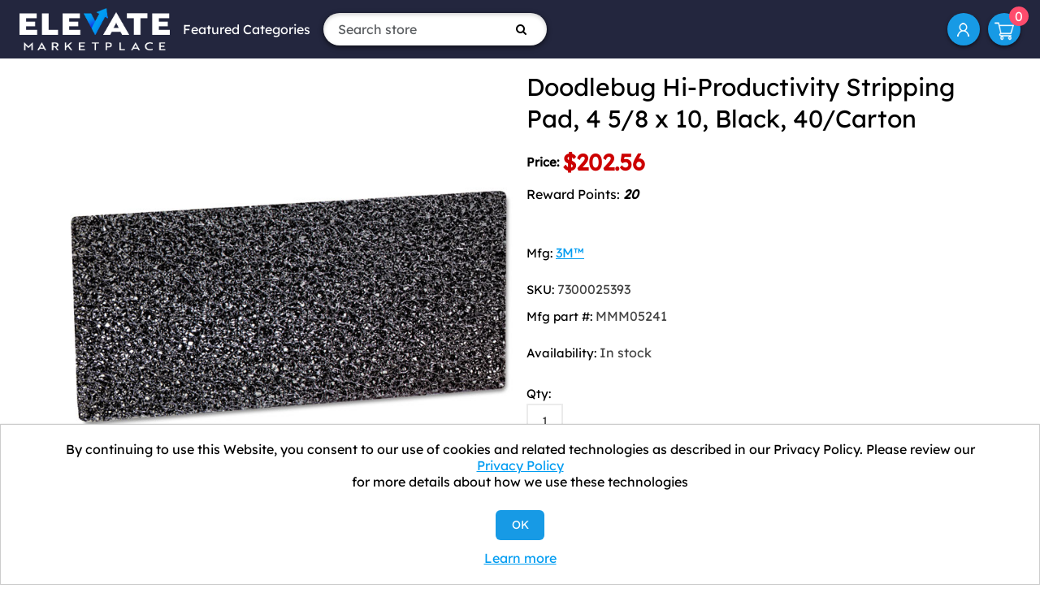

--- FILE ---
content_type: text/html; charset=utf-8
request_url: https://www.elevatemarketplace.com/doodlebug-hi-productivity-stripping-pad-4-58-x-10-black-40carton
body_size: 7178
content:
<!DOCTYPE html><html lang=en class=html-product-details-page><head><title>Doodlebug Hi-Productivity Stripping Pad, 4 5/8 x 10, Black, 40/Carton - ELEVATE Marketplace</title><meta charset=UTF-8><meta name=description content="Doodlebug Hi-Productivity Stripping Pad, 4 5/8 x 10, Black, 40/Carton"><meta name=keywords content="Sponges; Scrubbers; Scrubbing; Doodlebug; Stripping; Floor Care; Floor Pads; Floors; Maintenance; Restrooms; Washrooms; Cleaning; Cleansing; Kitchens; Bathrooms; Janitorial; Jan/San; Steel; Wool"><meta name=generator content=nopCommerce><meta name=viewport content="width=device-width, initial-scale=1"><link rel=icon href=https://elevate.afflink.com/Content/favicon.png><link rel=apple-touch-icon href=https://elevate.afflink.com/Content/favicon.png><meta name=facebook-domain-verification content=1p4h3yuz3b8brjlcizoclgs9tv35u4><script>var a,rc=new RegExp("_bn_d=([^;]+)"),rq=new RegExp("_bn_d=([^&#]*)","i"),aq=rq.exec(window.location.href),ac,_bn_d;aq!=null?a=aq:ac=rc.exec(document.cookie);ac!=null&&(a=ac);a!=null&&(_bn_d=a[1],function(){var n=document.createElement("script"),t;n.type="text/javascript";n.async=!0;n.src=("https:"==document.location.protocol?"https://app":"http://app")+".postaladmin.com/plDataEmbed.js";t=document.getElementsByTagName("script")[0];t.parentNode.insertBefore(n,t)}())</script><script src=https://secure.bass2poll.com/js/217453.js></script><noscript><img src=https://secure.bass2poll.com/217453.png style=display:none></noscript><style>@media all and (max-width:950px){.header-links{margin-left:auto}}</style><script async src="https://static.klaviyo.com/onsite/js/klaviyo.js?company_id=WVsUXW"></script><script>window.__lo_site_id=326342,function(){var n=document.createElement("script"),t;n.type="text/javascript";n.async=!0;n.src="https://d10lpsik1i8c69.cloudfront.net/w.js";t=document.getElementsByTagName("script")[0];t.parentNode.insertBefore(n,t)}()</script><link href=/Themes/ELEVATEB2C/Content/css/font-awesome.min.css rel=stylesheet><link href=/Themes/ELEVATEB2C/Content/bootstrap-5.3.3-dist/css/bootstrap.min.css rel=stylesheet><link href=/Themes/ELEVATEB2C/Content/css/styles.css rel=stylesheet><link href=/lib_npm/magnific-popup/magnific-popup.css rel=stylesheet><script src=/Themes/ELEVATEB2C/Content/bootstrap-5.3.3-dist/js/bootstrap.min.js></script><link rel=canonical href=https://www.elevatemarketplace.com/doodlebug-hi-productivity-stripping-pad-4-58-x-10-black-40carton><body><div class=ajax-loading-block-window style=display:none></div><div id=dialog-notifications-success title=Notification style=display:none></div><div id=dialog-notifications-error title=Error style=display:none></div><div id=dialog-notifications-warning title=Warning style=display:none></div><div id=bar-notification class=bar-notification-container data-close=Close></div><!--[if lte IE 8]><div style=clear:both;height:59px;text-align:center;position:relative><a href=http://www.microsoft.com/windows/internet-explorer/default.aspx target=_blank> <img src=/Themes/ELEVATEB2C/Content/images/ie_warning.jpg height=42 width=820 alt="You are using an outdated browser. For a faster, safer browsing experience, upgrade for free today."> </a></div><![endif]--><div class=master-wrapper-page><div class=header><div class=header-upper><div class=header-logo><a href="/"> <img alt="Elevate Marketplace" src=https://www.elevatemarketplace.com/images/thumbs/0075276.png> </a></div><div class="d-sm-none d-md-block"><ul class="top-menu notmobile"><li><a href=#>Featured Categories</a><ul class="sublist first-level"><li><a href=/aluminum-foil>Aluminum Foil </a><li><a href=/towels-tissues>Towels &amp; Tissues </a><li><a href=/clinical-supplies>Clinic/Physician&#x27;s Office </a><li><a href=/industrial>Industrial Building </a><li><a href=/restaurant-supplies>Restaurant Supplies </a><li><a href=/food-service-supplies>Food Service </a><div class=sublist-toggle></div><ul class="sublist first-level"><li><a href=/aluminum-foil>Aluminum Foil </a></ul><li><a href=/janitorial-supplies>Janitorial Supplies </a><div class=sublist-toggle></div><ul class="sublist first-level"><li><a href=/towels-tissues>Towels &amp; Tissues </a></ul><li><a href=/packaging-supplies>Packaging Supplies </a><li><a href=/water>Water </a><li><a href=/safety-supplies>Safety and PPE </a><li><a href=/office>Office Supplies </a><li><a href=/mro>MRO </a><li><a href=/work-from-home-office-supplies>Work from Home </a><li><a href=/coffee-products>Coffee Products </a></ul></ul></div><form method=get id=small-search-box-form action=/search><input type=text class="search-box-text form-control" id=small-searchterms autocomplete=off name=q placeholder="Search store" aria-label="Search store"> <button type=submit class="button-1 search-box-button"><i class="fa fa-search"></i></button></form><div class=ms-md-auto><ul class=header-links><li id=icon-account><a href=/customer/info aria-label="My Account">My Account</a><li id=topcartlink><a href=/cart class=ico-cart> <span class=cart-label>Shopping cart</span> <span class=cart-qty>0</span> </a></ul></div></div></div><div class=master-wrapper-content><div class=master-column-wrapper><div class=center-1><link href=/slick/slick-theme.css rel=stylesheet><link href=/slick/slick.css rel=stylesheet><div class="page product-details-page"><div class=page-body><form method=post id=product-details-form action=/doodlebug-hi-productivity-stripping-pad-4-58-x-10-black-40carton><div itemscope itemtype=http://schema.org/Product data-productid=24701><div class=product-essential><div class=gallery><div class=picture><a href=https://content.oppictures.com/Master_Images/Master_Variants/Variant_750/143894.JPG title="Picture of Doodlebug Hi-Productivity Stripping Pad, 4 5/8 x 10, Black, 40/Carton" id=main-product-img-lightbox-anchor-24701> <img alt="Picture of Doodlebug Hi-Productivity Stripping Pad, 4 5/8 x 10, Black, 40/Carton" src=https://content.oppictures.com/Master_Images/Master_Variants/Variant_750/143894.JPG title="Picture of Doodlebug Hi-Productivity Stripping Pad, 4 5/8 x 10, Black, 40/Carton" id=main-product-img-24701> </a></div></div><div class=overview><div class=product-name><h1 itemprop=name>Doodlebug Hi-Productivity Stripping Pad, 4 5/8 x 10, Black, 40/Carton</h1></div><div class=prices itemprop=offers itemscope itemtype=http://schema.org/Offer><div class=product-price><label>Price:</label> <span itemprop=price content=202.56 class="price-value price-value-24701"> $202.56 </span></div><meta itemprop=priceCurrency content=USD></div><div style="margin:0 0 3em"><span>Reward Points: </span> <span style=font-style:italic;text-decoration:dotted;font-weight:700>20</span></div><div class=manufacturers><span class=label>Mfg:</span> <span class=value> <a href=/3m>3M&#x2122;</a> </span></div><div class=additional-details><div class=sku><span class=label>SKU:</span> <span class=value itemprop=sku id=sku-24701>7300025393</span></div><div class=manufacturer-part-number><span class=label>Mfg part #:</span> <span class=value id=mpn-24701>MMM05241</span></div></div><div class=availability><div class=stock><span class=label>Availability:</span> <span class=value id=stock-availability-value-24701>In stock</span></div></div><div class=add-to-cart><div class=add-to-cart-panel><label class=qty-label for=addtocart_24701_EnteredQuantity>Qty:</label> <input class=qty-input type=text data-val=true data-val-required="The Qty field is required." id=addtocart_24701_EnteredQuantity name=addtocart_24701.EnteredQuantity value=1> <input type=button id=add-to-cart-button-24701 class="button-1 add-to-cart-button" value="Add to cart" data-productid=24701 onclick="return AjaxCart.addproducttocart_details(&#34;/addproducttocart/details/24701/1&#34;,&#34;#product-details-form&#34;),!1"></div></div><div class=overview-buttons><div class=add-to-wishlist><input type=button id=add-to-wishlist-button-24701 class="button-2 add-to-wishlist-button" value="Add to wishlist" data-productid=24701 onclick="return AjaxCart.addproducttocart_details(&#34;/addproducttocart/details/24701/2&#34;,&#34;#product-details-form&#34;),!1"></div><div class=mt-3><div class=compare-products><button type=button class="button-2 add-to-compare-list-button" onclick="return AjaxCart.addproducttocomparelist(&#34;/compareproducts/add/24701&#34;),!1">Add to compare list</button></div><div class=email-a-friend><button type=button class="button-2 email-a-friend-button" onclick="setLocation(&#34;/productemailafriend/24701&#34;)">Email a friend</button></div></div></div></div></div><div class=full-description itemprop=description>Scouring pad for extra heavy-duty cleaning and stripping. An ideal replacement for wire brushes or for situations where you need aggressive stripping power. Fits 3M™ Doodlebug™ Pad Holder or 3M™ Doodlebug™ Handblock Pad Holder (both sold separately). Scouring Pads/Sticks Type: Pad; Material(s): Synthetic Fiber; Size (W x L): 4 5/8" x 10"; Color(s): Black.</div><div class=product-collateral><div class=product-specs-box><div class=title><strong>Products specifications</strong></div><div class=table-wrapper><table class=data-table><thead><tr class=hidden-row><th width=25%><span>Attribute name</span><th><span>Attribute value</span><tbody><tr class=odd><td class=spec-name>UOM<td class=spec-value>CT<tr class=even><td class=spec-name>Pack<td class=spec-value>40 EA/CT<tr class=odd><td class=spec-name>Color(s)<td class=spec-value>Black<tr class=even><td class=spec-name>Global Product Type<td class=spec-value>Scouring Pads/Sticks-Pad<tr class=odd><td class=spec-name>Material(s)<td class=spec-value>Synthetic Fiber<tr class=even><td class=spec-name>Post-Consumer Recycled Content Percent<td class=spec-value>0%<tr class=odd><td class=spec-name>Pre-Consumer Recycled Content Percent<td class=spec-value>0%<tr class=even><td class=spec-name>Scouring Pads/Sticks Type<td class=spec-value>Pad<tr class=odd><td class=spec-name>Size (W x L)<td class=spec-value>4 5/8&quot; x 10&quot;<tr class=even><td class=spec-name>Total Recycled Content Percent<td class=spec-value>0%<tr class=odd><td class=spec-name>UBN<td class=spec-value>COST,&nbsp;HEALTH<tr class=even><td class=spec-name>Category<td class=spec-value>Scouring Pads/Sticks<tr class=odd><td class=spec-name>Manufacturer<td class=spec-value>3M™</table></div></div></div></div><input name=__RequestVerificationToken type=hidden value=CfDJ8MjFBVCohERLsTdWmPOFAuKkXwBXLedF6O6GpEZlBYbsbzQEesLhzzOuvO5MnKV9Kq3N12kk1tnjuIwlzjUTuS3IQJ_17Xjry1nNauK7zbiWtsCjhQEQuYPUoBdcYuqwvH34I3CYGGM7Nv8JiK1dxEw></form></div></div></div></div></div><div class=footer><div class="footer-upper text-center text-md-start"><div class="footer-block e6 fot-logo-copyrihgt text-center"><div class="fotlogoprn mb-4"><img src=/Themes/ELEVATEB2C/Content/images/footer-logo.png style=max-height:75px alt="ELEVATE Marketplace"></div><div class="fot-imgsslsecure mb-4"><img src=/Themes/ELEVATEB2C/Content/images/siteseal_gd_3_h_l_m.gif alt="GODaddy Verified &amp; Secured"></div></div><div class="footer-block information"><div class=title><strong>Information</strong></div><ul class=list><li><a href=/contactus>Contact us</a><li><a href=/bulk-order-discounts>Shipping Information</a><li><a href=/elevate-process>ELEVATE Process: A New Way to Save</a><li><a href=/shipping-returns>Return Policy &amp; General Terms</a><li><a href=/about-us>About us</a><li><a href=/privacy-notice>Privacy Policy</a><li><a href=/we-collect-personal-information>We Collect Personal Information</a></ul></div><div class="footer-block information"><div class=title><strong>Customer service</strong></div><ul class=list><li><a href=/customer/info>My Account</a><li><a href=/privacy-notice#notice-at-collection>Notice at Collection</a></ul></div><div class="footer-block information"><div class=newsletter><div class=title><strong>Newsletter</strong></div><div class=newsletter-subscribe id=newsletter-subscribe-block><div class=newsletter-email><input id=newsletter-email class=newsletter-subscribe-text placeholder="Enter your email here..." aria-label="Sign up for our newsletter" type=email name=NewsletterEmail> <button type=button id=newsletter-subscribe-button class="button-1 newsletter-subscribe-button">Subscribe</button></div><div class=newsletter-validation><span id=subscribe-loading-progress style=display:none class=please-wait>Wait...</span> <span class=field-validation-valid data-valmsg-for=NewsletterEmail data-valmsg-replace=true></span></div></div><div class=newsletter-result id=newsletter-result-block></div></div><ul class=networks><li class=facebook><a href="https://www.facebook.com/elevatemarketplace/" target=_blank rel="noopener noreferrer"><i class="fa fa-facebook" aria-hidden=true></i></a><li class=twitter><a href=https://twitter.com/elevate_market target=_blank rel="noopener noreferrer"><i class="fa fa-twitter" aria-hidden=true></i></a></ul><ul class=list></ul></div></div><div class=footer-lower><div class=footer-info><div><p>Copyright © 2026 ELEVATE Marketplace.<p>All Rights Reserved.</div></div></div></div></div><div id=eu-cookie-bar-notification class=eu-cookie-bar-notification><div class=content><div class=text>By continuing to use this Website, you consent to our use of cookies and related technologies as described in our Privacy Policy. Please review our <a href=/privacy-notice>Privacy Policy</a> for more details about how we use these technologies</div><div class=buttons-more><button type=button class="btn btn-primary ok-button button-1" id=eu-cookie-ok>OK</button> <a class=learn-more href=/privacy-notice>Learn more</a></div></div></div><div class="d-sm-none position-fixed top-0 bg-white p-3 m-3 rounded-circle" style=right:0;z-index:99><a href=#mobile-menu data-bs-toggle=offcanvas><svg xmlns=http://www.w3.org/2000/svg width=32 height=32 class=bi fill=currentColor viewBox="0 0 16 16"><path fill-rule=evenodd d="M2.5 11.5A.5.5 0 0 1 3 11h10a.5.5 0 0 1 0 1H3a.5.5 0 0 1-.5-.5zm0-4A.5.5 0 0 1 3 7h10a.5.5 0 0 1 0 1H3a.5.5 0 0 1-.5-.5zm0-4A.5.5 0 0 1 3 3h10a.5.5 0 0 1 0 1H3a.5.5 0 0 1-.5-.5z"></path></svg></a></div><div class="offcanvas offcanvas-start w-100" tabindex=-1 id=mobile-menu aria-labelledby=offcanvasLabel><div class=offcanvas-header><h5 class=offcanvas-title id=offcanvasLabel>ELEVATE Marketplace</h5><button type=button class=btn-close data-bs-dismiss=offcanvas aria-label=Close></button></div><div class=offcanvas-body><ul class="top-menu notmobile"><li><a href=#>Featured Categories</a><ul class="sublist first-level"><li><a href=/aluminum-foil>Aluminum Foil </a><li><a href=/towels-tissues>Towels &amp; Tissues </a><li><a href=/clinical-supplies>Clinic/Physician&#x27;s Office </a><li><a href=/industrial>Industrial Building </a><li><a href=/restaurant-supplies>Restaurant Supplies </a><li><a href=/food-service-supplies>Food Service </a><div class=sublist-toggle></div><ul class="sublist first-level"><li><a href=/aluminum-foil>Aluminum Foil </a></ul><li><a href=/janitorial-supplies>Janitorial Supplies </a><div class=sublist-toggle></div><ul class="sublist first-level"><li><a href=/towels-tissues>Towels &amp; Tissues </a></ul><li><a href=/packaging-supplies>Packaging Supplies </a><li><a href=/water>Water </a><li><a href=/safety-supplies>Safety and PPE </a><li><a href=/office>Office Supplies </a><li><a href=/mro>MRO </a><li><a href=/work-from-home-office-supplies>Work from Home </a><li><a href=/coffee-products>Coffee Products </a></ul></ul><ul class=header-links><li id=icon-account><a href=/customer/info aria-label="My Account">My Account</a><li id=topcartlink><a href=/cart class=ico-cart> <span class=cart-label>Shopping cart</span> <span class=cart-qty>0</span> </a></ul></div></div><script src=/lib_npm/jquery/jquery.min.js></script><script src=/lib_npm/jquery-validation/jquery.validate.min.js></script><script src=/lib_npm/jquery-validation-unobtrusive/jquery.validate.unobtrusive.min.js></script><script src=/lib_npm/jquery-ui-dist/jquery-ui.min.js></script><script src=/lib_npm/jquery-migrate/jquery-migrate.min.js></script><script src=/js/public.common.js></script><script src=/js/public.ajaxcart.js></script><script src=/js/public.countryselect.js></script><script src=/lib_npm/magnific-popup/jquery.magnific-popup.min.js></script><script src=/slick/slick.min.js></script><script>$(document).ready(function(){$("#main-product-img-lightbox-anchor-24701").magnificPopup({type:"image"})})</script><script>$(document).ready(function(){$("#addtocart_24701_EnteredQuantity").on("keydown",function(n){if(n.keyCode==13)return $("#add-to-cart-button-24701").trigger("click"),!1})})</script><script>$("#small-search-box-form").on("submit",function(n){$("#small-searchterms").val()==""&&(alert("Please enter some search keyword"),$("#small-searchterms").focus(),n.preventDefault())})</script><script>AjaxCart.init(!1,".header-links .cart-qty",".header-links .wishlist-qty","#flyout-cart")</script><script>function newsletter_subscribe(n){var t=$("#subscribe-loading-progress"),i;t.show();i={subscribe:n,email:$("#newsletter-email").val()};$.ajax({cache:!1,type:"POST",url:"/subscribenewsletter",data:i,success:function(n){$("#newsletter-result-block").html(n.Result);n.Success?($("#newsletter-subscribe-block").hide(),$("#newsletter-result-block").show()):$("#newsletter-result-block").fadeIn("slow").delay(2e3).fadeOut("slow")},error:function(){alert("Failed to subscribe.")},complete:function(){t.hide()}})}$(document).ready(function(){$("#newsletter-subscribe-button").on("click",function(){newsletter_subscribe("true")});$("#newsletter-email").on("keydown",function(n){if(n.keyCode==13)return $("#newsletter-subscribe-button").trigger("click"),!1})})</script><script>$(document).ready(function(){$("#eu-cookie-bar-notification").show();$("#eu-cookie-ok").on("click",function(){$.ajax({cache:!1,type:"POST",url:"/eucookielawaccept",dataType:"json",success:function(){$("#eu-cookie-bar-notification").hide()},error:function(){alert("Cannot store value")}})})})</script>